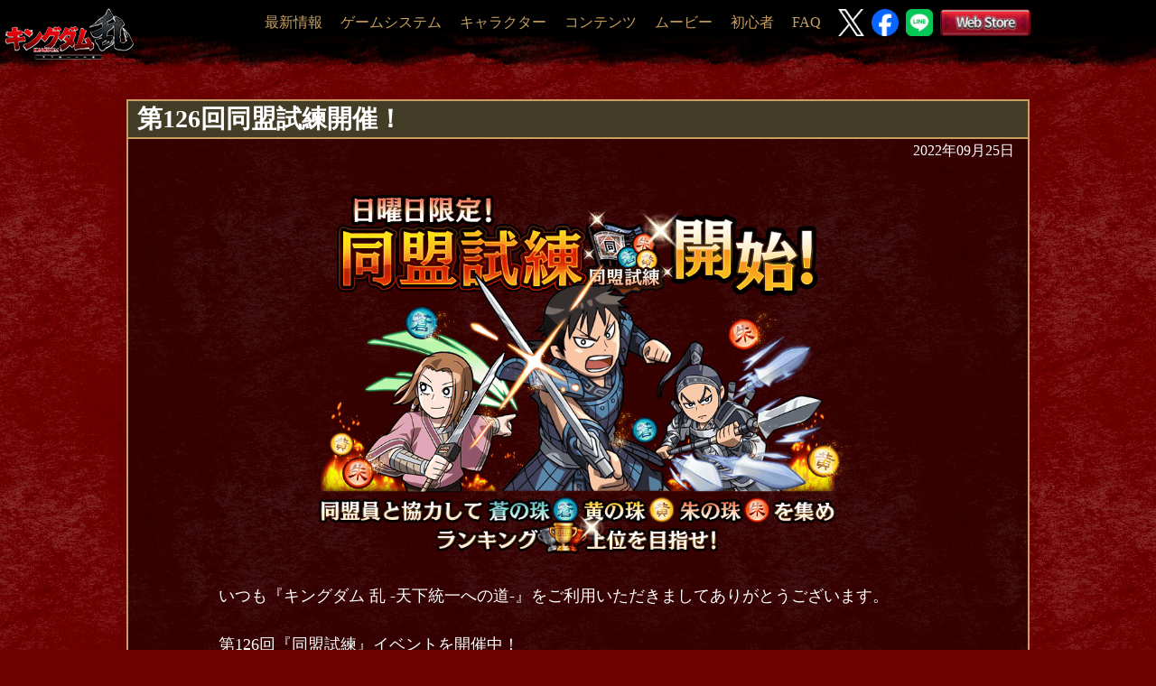

--- FILE ---
content_type: text/html; charset=UTF-8
request_url: https://www.kingdomran.jp/info/220925doumeishiren
body_size: 9239
content:
<!doctype html>
<html lang="ja">

<head>
  <link rel="apple-touch-icon" sizes="180x180" href="https://www.kingdomran.jp/wp-content/themes/okp-web-official-operation/img/apple-touch-icon.png">
  <link rel="icon" type="image/png" sizes="32x32" href="https://www.kingdomran.jp/wp-content/themes/okp-web-official-operation/img/favicon-32x32.png">
  <link rel="icon" type="image/png" sizes="16x16" href="https://www.kingdomran.jp/wp-content/themes/okp-web-official-operation/img/favicon-16x16.png">
  <link rel="mask-icon" href="https://dxqkr1fuhva1u.cloudfront.net/wp-content/uploads/safari-pinned-tab.svg" color="#5bbad5">
  <link rel="shortcut icon" href="https://www.kingdomran.jp/wp-content/themes/okp-web-official-operation/img/favicon.ico">
  <meta name="theme-color" content="#ffffff">
	<meta charset="UTF-8">
	<meta name="viewport" content="width=device-width, initial-scale=1.0, minimum-scale=1.0, maximum-scale=1.0, viewport-fit=cover" />
	<title>「キングダム 乱 -天下統一への道-」（キンラン） 公式サイト</title>
	<meta name="keywords" content="キングダム、キンラン、キングダム乱、モブキャスト、mobcast、でらゲー、岡本吉起、kingdom、キン乱、天下統一への道、モブキャストゲームス、kinran、mobcastgames" />
	<meta name="description" content="「キングダム 乱 -天下統一への道-」（キンラン）の公式サイトです。お知らせや最新情報をご覧になれます。">
	<meta property="og:title" content="「キングダム 乱 -天下統一への道-」（キンラン） 公式サイト">
	<meta property="og:description" content="「キングダム 乱 -天下統一への道-」（キンラン）城主になって目指すは天下統一！">
	<meta property="og:image" content="https://www.kingdomran.jp/wp-content/themes/okp-web-official-operation/img/official_image_03.png">
	<meta property="og:url" content="https://www.kingdomran.jp">
	<meta property="og:site_name" content="「キングダム 乱 -天下統一への道-」（キンラン） 公式サイト">
	<meta property="og:type" content="website">
	<meta name="twitter:card" content="summary" />
	<meta name="twitter:site" content="@KingdomRan" />
	<meta name="twitter:title" content="「キングダム 乱 -天下統一への道-」（キンラン） 公式サイト" />
	<meta name="twitter:description" content="「キングダム 乱 -天下統一への道-」（キンラン）の公式サイトです。お知らせや最新情報をご覧になれます。" />
	<meta name="twitter:image" content="https://www.kingdomran.jp/wp-content/themes/okp-web-official-operation/img/official_image_03.png" />
	<meta name="robots" content="index,follow" />
	<meta name="google-site-verification" content="RlriwPFN6iYAUmsVtxbKhu7wv4UjVNZrsWzytzN9Oao" />
	<!-- js -->
	<script type="text/javascript" src="//ajax.googleapis.com/ajax/libs/jquery/1.8.3/jquery.min.js"></script>

	<!-- Google tag (gtag.js) -->
	<script async src="https://www.googletagmanager.com/gtag/js?id=G-GVPZDYHVQ1"></script>
	<script>
		window.dataLayer = window.dataLayer || [];
		function gtag(){dataLayer.push(arguments);}
		gtag('js', new Date());

		gtag('config', 'G-GVPZDYHVQ1');
	</script>

	<link rel='dns-prefetch' href='//s.w.org' />
		<script type="text/javascript">
			window._wpemojiSettings = {"baseUrl":"https:\/\/s.w.org\/images\/core\/emoji\/13.0.1\/72x72\/","ext":".png","svgUrl":"https:\/\/s.w.org\/images\/core\/emoji\/13.0.1\/svg\/","svgExt":".svg","source":{"concatemoji":"https:\/\/www.kingdomran.jp\/wp-includes\/js\/wp-emoji-release.min.js?ver=5.6.8"}};
			!function(e,a,t){var n,r,o,i=a.createElement("canvas"),p=i.getContext&&i.getContext("2d");function s(e,t){var a=String.fromCharCode;p.clearRect(0,0,i.width,i.height),p.fillText(a.apply(this,e),0,0);e=i.toDataURL();return p.clearRect(0,0,i.width,i.height),p.fillText(a.apply(this,t),0,0),e===i.toDataURL()}function c(e){var t=a.createElement("script");t.src=e,t.defer=t.type="text/javascript",a.getElementsByTagName("head")[0].appendChild(t)}for(o=Array("flag","emoji"),t.supports={everything:!0,everythingExceptFlag:!0},r=0;r<o.length;r++)t.supports[o[r]]=function(e){if(!p||!p.fillText)return!1;switch(p.textBaseline="top",p.font="600 32px Arial",e){case"flag":return s([127987,65039,8205,9895,65039],[127987,65039,8203,9895,65039])?!1:!s([55356,56826,55356,56819],[55356,56826,8203,55356,56819])&&!s([55356,57332,56128,56423,56128,56418,56128,56421,56128,56430,56128,56423,56128,56447],[55356,57332,8203,56128,56423,8203,56128,56418,8203,56128,56421,8203,56128,56430,8203,56128,56423,8203,56128,56447]);case"emoji":return!s([55357,56424,8205,55356,57212],[55357,56424,8203,55356,57212])}return!1}(o[r]),t.supports.everything=t.supports.everything&&t.supports[o[r]],"flag"!==o[r]&&(t.supports.everythingExceptFlag=t.supports.everythingExceptFlag&&t.supports[o[r]]);t.supports.everythingExceptFlag=t.supports.everythingExceptFlag&&!t.supports.flag,t.DOMReady=!1,t.readyCallback=function(){t.DOMReady=!0},t.supports.everything||(n=function(){t.readyCallback()},a.addEventListener?(a.addEventListener("DOMContentLoaded",n,!1),e.addEventListener("load",n,!1)):(e.attachEvent("onload",n),a.attachEvent("onreadystatechange",function(){"complete"===a.readyState&&t.readyCallback()})),(n=t.source||{}).concatemoji?c(n.concatemoji):n.wpemoji&&n.twemoji&&(c(n.twemoji),c(n.wpemoji)))}(window,document,window._wpemojiSettings);
		</script>
		<style type="text/css">
img.wp-smiley,
img.emoji {
	display: inline !important;
	border: none !important;
	box-shadow: none !important;
	height: 1em !important;
	width: 1em !important;
	margin: 0 .07em !important;
	vertical-align: -0.1em !important;
	background: none !important;
	padding: 0 !important;
}
</style>
	<link rel='stylesheet' id='wp-block-library-css'  href='https://www.kingdomran.jp/wp-includes/css/dist/block-library/style.min.css?ver=5.6.8' type='text/css' media='all' />
<link rel='stylesheet' id='font-awesome-css'  href='https://maxcdn.bootstrapcdn.com/font-awesome/4.7.0/css/font-awesome.min.css?ver=5.6.8' type='text/css' media='all' />
<link rel='stylesheet' id='animate-css'  href='https://www.kingdomran.jp/wp-content/themes/okp-web-official-operation/css/animate.css?ver=5.6.8' type='text/css' media='all' />
<link rel='stylesheet' id='slick-css'  href='//cdn.jsdelivr.net/gh/kenwheeler/slick@1.8.1/slick/slick.css?ver=5.6.8' type='text/css' media='all' />
<link rel='stylesheet' id='slick-theme-css'  href='//cdn.jsdelivr.net/gh/kenwheeler/slick@1.8.1/slick/slick-theme.css?ver=5.6.8' type='text/css' media='all' />
<link rel='stylesheet' id='colorbox-css'  href='https://www.kingdomran.jp/wp-content/themes/okp-web-official-operation/css/colorbox.css?ver=5.6.8' type='text/css' media='all' />
<link rel='stylesheet' id='template-css'  href='https://www.kingdomran.jp/wp-content/themes/okp-web-official-operation/css/template.css?ver=5.6.8' type='text/css' media='all' />
<link rel='stylesheet' id='style-css'  href='https://www.kingdomran.jp/wp-content/themes/okp-web-official-operation/css/style.css?d=202502121400&#038;ver=5.6.8' type='text/css' media='all' />
<link rel='stylesheet' id='info-page-css'  href='https://www.kingdomran.jp/wp-content/themes/okp-web-official-operation/css/info_page.css?ver=5.6.8' type='text/css' media='all' />
<script type='text/javascript' src='https://www.kingdomran.jp/wp-includes/js/jquery/jquery.min.js?ver=3.5.1' id='jquery-core-js'></script>
<script type='text/javascript' src='https://www.kingdomran.jp/wp-includes/js/jquery/jquery-migrate.min.js?ver=3.3.2' id='jquery-migrate-js'></script>
<script type='text/javascript' src='//cdn.jsdelivr.net/gh/kenwheeler/slick@1.8.1/slick/slick.min.js?ver=5.6.8' id='slick-js'></script>
<script type='text/javascript' src='https://www.kingdomran.jp/wp-content/themes/okp-web-official-operation/js/jquery.lazylinepainter-1.7.0.min.js?ver=5.6.8' id='lazylinepainter-js'></script>
<script type='text/javascript' src='https://www.kingdomran.jp/wp-content/themes/okp-web-official-operation/js/jquery.colorbox-min.js?ver=5.6.8' id='colorbox-js'></script>
<script type='text/javascript' src='https://www.kingdomran.jp/wp-content/themes/okp-web-official-operation/js/style.js?d=20231101&#038;ver=5.6.8' id='style-js'></script>
<link rel="EditURI" type="application/rsd+xml" title="RSD" href="https://www.kingdomran.jp/xmlrpc.php?rsd" />
<link rel="wlwmanifest" type="application/wlwmanifest+xml" href="https://www.kingdomran.jp/wp-includes/wlwmanifest.xml" /> 
<meta name="generator" content="WordPress 5.6.8" />
<link rel="canonical" href="https://www.kingdomran.jp/info/220925doumeishiren" />
<link rel='shortlink' href='https://www.kingdomran.jp/?p=118083' />
<link rel="alternate" type="application/json+oembed" href="https://www.kingdomran.jp/wp-json/oembed/1.0/embed?url=https%3A%2F%2Fwww.kingdomran.jp%2Finfo%2F220925doumeishiren" />
<link rel="alternate" type="text/xml+oembed" href="https://www.kingdomran.jp/wp-json/oembed/1.0/embed?url=https%3A%2F%2Fwww.kingdomran.jp%2Finfo%2F220925doumeishiren&#038;format=xml" />
</head>

<body>


	<!-- ページトップに戻る -->
	<p id="pageTop">
		<a href="#">
			<img src="https://www.kingdomran.jp/wp-content/themes/okp-web-official-operation/img/karyouten.png" alt="" />
		</a>
	</p>
	<!-- ページトップに戻るおわり -->
	<!-- ヘッダー -->
	<header id="top-head">
		<div class="inner">
			<div id="mobile-head">
				<h1 class="logo">
					<a href="/" class="contants-logo">
						<img src="https://www.kingdomran.jp/wp-content/themes/okp-web-official-operation/img/logo_s.png" alt="" />
					</a>
				</h1>
				<div id="nav-toggle">
					<div>
						<span></span>
						<span></span>
						<span></span>
					</div>
				</div>
			</div>
			<nav id="global-nav">
				<ul class="navbar-nav">
					<li>
						<a href="/news">最新情報</a>
					</li>
					<li>
						<a href="/system">ゲームシステム</a>
					</li>
					<li>
						<a href="/character">キャラクター</a>
					</li>
					<li>
						<a href="/contents">コンテンツ</a>
					</li>
					<li>
						<a href="/movie">ムービー</a>
					</li>
					<!--
					<li>
						<a href="/ranking">ランキング</a>
					</li>
					 -->
					<li>
						<a href="/newbie">初心者</a>
					</li>
					<li>
						<a href="/help">FAQ</a>
					</li>
					<a href="https://x.com/KingdomRan" class="x-att">
						<img src="https://www.kingdomran.jp/wp-content/themes/okp-web-official-operation/img/logo-white.png" alt="" />
					</a>
					<a href="https://www.facebook.com/kingdomran.tenka/" class="facebook-att">
						<img src="https://www.kingdomran.jp/wp-content/themes/okp-web-official-operation/img/Facebook_Logo_Primary.png" alt="" />
					</a>
					<a href="https://line.me/R/ti/p/%40dza5936p" class="line-att">
						<img src="https://www.kingdomran.jp/wp-content/themes/okp-web-official-operation/img/LINE_Brand_icon.png" alt="" />
					</a>
					<a href="https://webstore.kingdomran.jp/" class="webstore-att">
						<img src="https://www.kingdomran.jp/wp-content/themes/okp-web-official-operation/img/header_webstore.png" alt="" />
					</a>
				</ul>
			</nav>
		</div>
	</header>
	<!-- ヘッダーおわり -->


<!-- ▽article▽ -->
<article id="content-wrapper">

	<!-- ▽コンテンツ▽ -->
	<!-- <div width="100%;" style="padding-top:1000px;"></div> -->
	<section id="content">
		<div class="info_detail">

		            <div class="ttl">
                <h1>
                    第126回同盟試練開催！                </h1>
            </div>
			<div class="back_color">
                <time class="detail-date">
                    2022年09月25日                </time>
																<div class="details-text">
					<p><img class="alignnone size-full wp-image-3858" src="https://s3.ap-northeast-1.amazonaws.com/official-operation.s3.sand.okp.mobcast.io/wp-content/uploads/7791eeec838957db3398ab6dd61d7eea.png" alt="" /><br />いつも『キングダム 乱 -天下統一への道-』をご利用いただきましてありがとうございます。<br /><br />第126回『同盟試練』イベントを開催中！<br />同盟員と協力して『蒼の珠』『黄の珠』『朱の珠』を集め、同盟ランキング上位を目指そう！<br /><br /></p><p>&nbsp;</p><p><strong><span style="font-size: 14pt">【開催期間】</span></strong></p><hr /><p>&nbsp;</p><p>9月25日(日) 8:00 ～ 9月25日(日) 23:00まで</p><p>&nbsp;</p><p>&nbsp;</p><p><strong><span style="font-size: 14pt">【珠の集め方】</span></strong></p><hr /><p>&nbsp;</p><p>『蒼の珠』『黄の珠』『朱の珠』はそれぞれ対象となるイベントクエストで入手でき、獲得できるランキング報酬・獲得珠数による報酬も異なります。</p><p>&nbsp;</p><p><strong>《珠の獲得場所とイベントクエスト開催時間帯》</strong></p><p>当日の8:00 ～ 9:00と、当日の22:00 ～ 23:00までの2つの開催時間帯があります。<br /><img class="alignnone size-full wp-image-117579" src="https://dxqkr1fuhva1u.cloudfront.net/wp-content/uploads/No.12-2-1.png" alt="" /></p><p>&nbsp;</p><p>※『軍師八指の氷縛術』『軍神の血を引く趙国の雄』以外の対象となるイベントクエストは、それぞれ「兵糧消費有りクエスト」と「兵糧消費無しクエスト」の2種類存在します<br />※「兵糧消費無しクエスト」は「兵糧消費有りクエスト」と比べ、武運や銀の塊、貨幣などの通常ドロップアイテムのドロップ率や獲得量は大幅に下がります<br />　また、同盟試練以外のイベントアイテムのドロップや武将経験値、城主経験値は獲得できません<br />※イベントクエスト『軍師八指の氷縛術』『軍神の血を引く趙国の雄』は、珠の色ごとに3種類開催されます<strong><br /></strong>※クエストプレイ中に23:00を超えた場合、珠はドロップしません<strong><span style="color: #ff0000"><br /></span></strong></p><p>&nbsp;</p><p>&nbsp;</p><p><strong><span style="font-size: 14pt">【同盟試練追加ドロップ販売】</span></strong></p><hr /><p>&nbsp;</p><p>珠を追加で獲得できる『ドロップ効果』の販売を行います。<br />30分限定の効果をまとめて購入することが可能です。<br />なお、午前中(8:00 ～ 9:00)の開催時間を終えた後も効果時間が残った場合、自動的に午後(22:00 ～ 23:00)に効果時間が持ち越されます。<br />　例）8:40に追加ドロップを1時間分(30分間×2回)購入した場合、<br />　　　8:40～9:00までの20分間と、22:00～22:40までの40分間に適用されます。</p><table style="border-collapse: collapse;background-color: #ffffff" border="2px solid rgb(75, 75, 75)" cellpadding="5"><tbody><tr><td style="border: 2px solid #4b4b4b;background-color: #713a28;text-align: center"><span style="color: #ffffff"><b>有効時間</b></span></td><td style="border: 2px solid #4b4b4b;background-color: #713a28;text-align: center"><span style="color: #ffffff"><b>購入可能時間</b></span></td></tr><tr><td style="border: 2px solid #4b4b4b;text-align: center"><span style="color: #000000">30分限定<br /><strong>(最大4回まで購入可能)</strong></span></td><td style="border: 2px solid #4b4b4b"><span style="color: #000000">8:00 ～ 9:00、22:00 ～ 23:00</span></td></tr></tbody></table><p>※同盟試練の残り時間によって、購入可能な回数が変わります<br />　開催時間を30分以上超過する購入はできません<br />※当日中の開催時間を超過して購入されましても、次回の同盟試練開催時には持ち越しできません<br />※同盟試練の珠獲得対象イベントクエストのみで効果を発揮します<br />　同盟試練の珠獲得対象イベントクエストの開催時間外や対象外のイベントクエストでは珠を獲得できません</p><p>&nbsp;</p><p>購入できる効果は以下の通りです。</p><table style="border-collapse: collapse;background-color: #ffffff" border="2px solid rgb(75, 75, 75)" cellpadding="5"><tbody><tr><td style="border: 2px solid #4b4b4b;background-color: #713a28;text-align: center"><span style="color: #ffffff"><b>効果名</b></span></td><td style="border: 2px solid #4b4b4b;background-color: #713a28;text-align: center"><span style="color: #ffffff"><b>ドロップ効果</b></span></td></tr><tr><td style="border: 2px solid #4b4b4b"><span style="color: #000000">ドロップ追加販売</span><br /><span style="color: #000000">（効果　最高）</span></td><td style="border: 2px solid #4b4b4b"><span style="color: #000000">各珠のドロップ抽選が2回追加される</span></td></tr><tr><td style="border: 2px solid #4b4b4b"><span style="color: #000000">ドロップ追加販売</span><br /><span style="color: #000000">（効果　高）</span></td><td style="border: 2px solid #4b4b4b"><span style="color: #000000">各珠のドロップ抽選が1回追加される</span></td></tr><tr><td style="border: 2px solid #4b4b4b"><span style="color: #000000">ドロップ追加販売</span><br /><span style="color: #000000">（効果　中）</span></td><td style="border: 2px solid #4b4b4b"><span style="color: #000000">各珠のドロップ抽選が</span><br /><span style="color: #000000">50%の確率で、1回追加される</span></td></tr></tbody></table><p><strong><span style="color: #ff0000">※購入した瞬間から効果が発生いたします。アイテムのように貯めておくことはできません<br />※キングダム乱を起動していない間も、同盟試練の珠獲得対象イベントクエストが開催中の場合、効果時間は消費されます<br /></span></strong>※追加ドロップ効果は珠獲得対象のクエストをクリアした時のみ発生し、クリアしたクエストの珠の種類しか獲得ができません<br />※同盟に加入すると、クエスト画面やイベント画面から購入できるようになります<br />※追加ドロップ効果がいずれか１つ発生している間は、他の種類の追加ドロップ効果は購入できません<br /><br /><strong>詳細は[メニュー]⇒[サポート/ヘルプ]⇒[ヘルプ]⇒[よくある質問]</strong><strong>より、<br /><a href="https://www.kingdomran.jp/post-help/%e5%90%8c%e7%9b%9f%e8%a9%a6%e7%b7%b4%e3%81%ae%e3%80%8e%e8%bf%bd%e5%8a%a0%e3%83%89%e3%83%ad%e3%83%83%e3%83%97%e3%80%8f%e3%81%a3%e3%81%a6%e4%bd%95%ef%bc%9f">同盟試練の『追加ドロップ』ってなに？</a>をご確認ください。</strong></p><p>&nbsp;</p><p>&nbsp;</p><p><strong><span style="font-size: 14pt">【珠獲得累計報酬について】</span></strong></p><hr /><p>&nbsp;</p><p>『蒼の珠』『黄の珠』『朱の珠』それぞれの獲得した数に応じて報酬を獲得できます。<br />また、『蒼/⻩/朱の珠獲得累計』では武将レベル上限突破用アイテムの<span style="color: #ff0000"><strong>『白の結晶』を獲得できます。</strong></span></p><p>&nbsp;</p><p>&nbsp;</p><p><strong><span style="font-size: 14pt">【同盟ランキング報酬】</span></strong></p><hr /><p>&nbsp;</p><p>ランキングに応じた詳細な報酬は以下となります。<br />珠の種類いずれでも、順位に応じた報酬を獲得できます。<br /><br /><img class="alignnone size-full wp-image-12961" src="https://s3.ap-northeast-1.amazonaws.com/official-operation.s3.sand.okp.mobcast.io/wp-content/uploads/836540ab070568e57b545690344dca86.png" alt="" /></p><p>&nbsp;</p><p>※兵糧消費低下については、他のスキルや追想カードの効果も含め、1バトルで最大50%まで低下します<br />例）<br />　蒼の珠1位同盟玉璧(兵糧消費数50%低下)を所持している状態で、裏スキル『戦場の節約術』 (兵糧消費数3%低下)解放済の河了貂が出撃した場合、兵糧消費数50%低下が適用されます</p><p>&nbsp;</p><p><img class="alignnone size-full wp-image-12962" src="https://s3.ap-northeast-1.amazonaws.com/official-operation.s3.sand.okp.mobcast.io/wp-content/uploads/99704b993e09849fe9b1e2c1c05c51a71.png" alt="" /></p><p>&nbsp;</p><p><img class="alignnone size-full wp-image-12963" src="https://s3.ap-northeast-1.amazonaws.com/official-operation.s3.sand.okp.mobcast.io/wp-content/uploads/ed243ebdea1a14733ad2de037ebb454e.png" alt="" /></p><p>&nbsp;</p><p>&nbsp;</p><p><strong><span style="font-size: 14pt">【同盟ランキング入選の発表】</span></strong></p><hr /><p>&nbsp;</p><p>イベント終了時点で各種類の珠ごとに同盟の総獲得数ランキングを集計し、ランキング上位同盟はTwitter、お知らせ、公式サイトにて発表をいたします。</p><p>&nbsp;</p><p>&nbsp;</p><p><strong><span style="font-size: 14pt">【個人ランキング報酬】</span></strong></p><hr /><p>&nbsp;</p><p>各珠のランキングに応じた詳細な報酬は以下となります。</p><p>&nbsp;</p><p><img class="alignnone size-full wp-image-12964" src="https://s3.ap-northeast-1.amazonaws.com/official-operation.s3.sand.okp.mobcast.io/wp-content/uploads/2184d7c654e8a6f62b7b70df7a90fdfd.png" alt="" /></p><p>&nbsp;</p><p><img class="alignnone size-full wp-image-12965" src="https://s3.ap-northeast-1.amazonaws.com/official-operation.s3.sand.okp.mobcast.io/wp-content/uploads/bb3072c2b104e07a6e1578175683af8b.png" alt="" /></p><p>&nbsp;</p><p><img class="alignnone size-full wp-image-31923" src="https://s3.ap-northeast-1.amazonaws.com/official-operation.s3.sand.okp.mobcast.io/wp-content/uploads/18e219ca56b5e91199385daf84853f89.png" alt="" /></p><p>&nbsp;</p><p>&nbsp;</p><p><strong><span style="font-size: 14pt">【個人ランキング入選の発表】</span></strong></p><hr /><p>&nbsp;</p><p>イベント終了時点で各種類の珠ごとに個人の獲得数ランキングを集計し、ランキング上位入賞者はTwitter、お知らせ、公式サイトにて発表をいたします。</p><p>&nbsp;</p><p>&nbsp;</p><p><strong><span style="font-size: 14pt">【ランキング報酬配布期間】</span></strong></p><hr /><p>&nbsp;</p><p>9月26日(月) 12:00 ～ 10月2日(日) 5:00まで</p><p>&nbsp;</p><p><strong>《玉璧の所持期間》</strong></p><p>玉璧の所持期間はランキング報酬配布期間と同じです。<br />※玉璧は同盟試練ランキング報酬配布以降に「プロフィール」「同盟」に遷移することで獲得できます</p><p>&nbsp;</p><p>&nbsp;</p><p><strong><span style="font-size: 14pt">【注意事項】</span></strong></p><hr /><p>&nbsp;</p><p>※同盟に加入していない場合、各珠のドロップは発生しません<br />※同盟試練中に開催される「兵糧消費無しクエスト」をクリアしてもイベント派遣は解放されません<br />※イベントクエスト『軍師八指の氷縛術』『軍神の血を引く趙国の雄』をクリアしても派遣先は解放されません<br />※入手した珠の数は、翌週には持ち越しができません<br />※同じ珠で同じ順位の同盟や個人が存在した場合、同率順位として扱います<br />　例）<br />　　1位　500個　A同盟<br />　　2位　400個　B同盟<br />　　2位　400個　C同盟<br />　　4位　300個　D同盟<br />※イベント期間中に同盟から脱退した場合、同盟所属時に獲得した珠の数は同盟に残ります<br />※イベント期間中に同盟から脱退した場合、個人の獲得数に応じたイベント報酬の獲得状況は維持されます<br />※イベント期間中に同盟に加入した場合、加入した時点から取得した珠数が同盟に加算されます<br />※ランキング報酬はイベント終了時に所属している同盟の報酬が適用されます<br />　イベント期間中に脱退した同盟の報酬については受け取りができません<br />※同盟玉璧の所持期間内に同盟を脱退した場合、脱退した城主は強化の策の効果を受けることができなくなります<br />※各珠の同盟玉璧を所持している同盟に途中加入しても、強化の策の効果は受けられません<br /><br />今後とも『キングダム 乱 -天下統一への道-』をよろしくお願いいたします。</p>				</div>
			</div>

		
        			<div class="info_pager">
				<div class="pager">
					<a href="/news">最新情報一覧に戻る</a>
				</div>
			</div>
				
				
		</div>
	</section>



	<!-- △コンテンツ△ -->

</article>
<!-- △ article -->

<!-- フッター-->
<footer class="footer">
	<div class="footer_wrap">
		<div class="information1">
			<img class="kinran_app_icon" style="vertical-align:middle;" src="https://www.kingdomran.jp/wp-content/themes/okp-web-official-operation/img/icon7091_ios_256x256.png" alt="" />
			<span class="information2">
				<ul style="vertical-align:middle;" class="footer_info_title">
					<li class="footer_info_title">
						<img src="https://www.kingdomran.jp/wp-content/themes/okp-web-official-operation/img/info_title.png" alt="" /><p>キングダム 乱 -天下統一への道-</p></li>
					<li class="footer_info_title">
						<img src="https://www.kingdomran.jp/wp-content/themes/okp-web-official-operation/img/info_genre.png" alt="" /><p>戦略バトルRPG</p></li>
					<li class="footer_info_title">
						<img src="https://www.kingdomran.jp/wp-content/themes/okp-web-official-operation/img/info_delivery.png" alt="" /><p>App Store,Google Play&#8482; </p></li>
					<li class="footer_info_title">
						<img src="https://www.kingdomran.jp/wp-content/themes/okp-web-official-operation/img/info_price.png" alt="" /><p>ダウンロード無料/一部アイテム課金</p></li>
					<li class="footer_info_title" style="font-size:6px; margin-left: 10px;">※一部非対応機種がございます。</li>
				</ul>
			</span>
		</div>
		<div class="line2"></div>
		<div class="container copy_footer pc">
			<span class="copyright">
				<img style="vertical-align:middle;" src="https://www.kingdomran.jp/wp-content/themes/okp-web-official-operation/img/logo_dxg.png" alt="" />
				<p style="vertical-align:middle;">&#169;原泰久／集英社・キングダム製作委員会　&#169;でらゲー</p><br/>
				<p>AppleとAppleロゴは米国および他の国々で登録されたApple Inc.の商標です。</p><p>App StoreはApple Inc.のサービスマークです。</p><br/>
				<p>Google Play および Google Play ロゴは、Google LLC の商標です。</p>
			</span>
		</div>
		<div class="container copy_footer sp">
			<span class="copyright_sp">
				<img src="https://www.kingdomran.jp/wp-content/themes/okp-web-official-operation/img/logo_dxg.png" height="20px" width="auto" style="text-align:center" alt="" />
				<br/>
				<div class="copyright_sp_p">
					<p>&#169;原泰久／集英社・キングダム製作委員会</p>
					<p>&#169;でらゲー</p>
					<p>AppleとAppleロゴは米国および他の国々で登録されたApple Inc.の商標です。</p>
					<p>App StoreはApple Inc.のサービスマークです。</p>
					<p>Google Play および Google Play ロゴは、Google LLC の商標です。</p>
				</div>				
			</span>
		</div>
	</div>
</footer>


<noscript>JavaScript対応ブラウザで表示してください。</noscript>

<!-- Analytics -->
<!-- Global site tag (gtag.js) - Google Analytics -->
<script async src="https://www.googletagmanager.com/gtag/js?id=UA-114326597-1"></script>
<script>
  window.dataLayer = window.dataLayer || [];
  function gtag(){dataLayer.push(arguments);}
  gtag('js', new Date());

  gtag('config', 'UA-114326597-1');
</script>
<!-- /Analytics -->
<!-- CA Tags -->
<!-- Facebook Pixel Code -->
<script>
!function(f,b,e,v,n,t,s){if(f.fbq)return;n=f.fbq=function(){n.callMethod?
n.callMethod.apply(n,arguments):n.queue.push(arguments)};if(!f._fbq)f._fbq=n;
n.push=n;n.loaded=!0;n.version='2.0';n.queue=[];t=b.createElement(e);t.async=!0;
t.src=v;s=b.getElementsByTagName(e)[0];s.parentNode.insertBefore(t,s)}(window,
document,'script','https://connect.facebook.net/en_US/fbevents.js');
fbq('init', '126446594548468'); // Insert your pixel ID here.
fbq('track', 'PageView');
</script>
<noscript><img height="1" width="1" style="display:none"
src="https://www.facebook.com/tr?id=126446594548468&ev=PageView&noscript=1"
/></noscript>
<!-- DO NOT MODIFY -->
<!-- End Facebook Pixel Code -->
<!-- /CA Tags -->
<!-- Opt Tags -->
<!-- Twitter universal website tag code -->
<script>
!function(e,t,n,s,u,a){e.twq||(s=e.twq=function(){s.exe?s.exe.apply(s,arguments):s.queue.push(arguments);
},s.version='1.1',s.queue=[],u=t.createElement(n),u.async=!0,u.src='//static.ads-twitter.com/uwt.js',
a=t.getElementsByTagName(n)[0],a.parentNode.insertBefore(u,a))}(window,document,'script');
// Insert Twitter Pixel ID and Standard Event data below
twq('init','nyzbi');
twq('track','PageView');
</script>
<!-- End Twitter universal website tag code -->

<!-- Facebook Pixel Code -->
<script>
  !function(f,b,e,v,n,t,s)
  {if(f.fbq)return;n=f.fbq=function(){n.callMethod?
  n.callMethod.apply(n,arguments):n.queue.push(arguments)};
  if(!f._fbq)f._fbq=n;n.push=n;n.loaded=!0;n.version='2.0';
  n.queue=[];t=b.createElement(e);t.async=!0;
  t.src=v;s=b.getElementsByTagName(e)[0];
  s.parentNode.insertBefore(t,s)}(window, document,'script',
  'https://connect.facebook.net/en_US/fbevents.js');
  fbq('init', '1289469047851479');
  fbq('track', 'PageView');
</script>
<noscript><img height="1" width="1" style="display:none"
  src="https://www.facebook.com/tr?id=1289469047851479&ev=PageView&noscript=1"
/></noscript>
<!-- End Facebook Pixel Code -->
<!-- /Opt Tags -->
<script type='text/javascript' src='https://www.kingdomran.jp/wp-includes/js/wp-embed.min.js?ver=5.6.8' id='wp-embed-js'></script>



</body>

</html>


--- FILE ---
content_type: text/css
request_url: https://www.kingdomran.jp/wp-content/themes/okp-web-official-operation/css/template.css?ver=5.6.8
body_size: 494
content:
@charset "utf-8";
/* CSS Document */
/* =============ALL============= */
.ttl_template img{
    display:block;
	margin-left:auto;
	margin-right:auto;
    padding:0 0 10px;
   }
article#content-wrapper_template{
	margin-top:60px;
}
@media all and (min-width: 751px) {
.ttl_template img{
    display:block;
	margin-left:auto;
	margin-right:auto;
    padding:0 0 20px;
   }
article#content-wrapper_template{
	margin-top:80px;
}
}

/* =============infopage_コンテンツ============= */

.info_wrap_template a:visited { color: #ffffff; text-decoration: none }
.info_wrap_template a:hover { color: #ff0000; text-decoration: none }
.info_wrap_template a:active { color: #ff8000; text-decoration: none }

#content_template {
	height: 100%;
	overflow: auto;
}

.ttl_template {
	text-align: left;
    padding: 6px 10px 6px;
	background-color: #433d28;
	border: 2px solid #c9a060;
}

.ttl_template h1 {
	font-size: 28px;
}

.info_detail_template {
	max-width: 1000px;
	margin: 15px auto;
}

.back_color_template {
	background-color: rgba(0,0,0,0.50);
	border-right: 2px solid #c9a060;
	border-left: 2px solid #c9a060;
	border-bottom: 2px solid #c9a060;
}


.medium-headline_template {
	border-bottom: 5px solid #c9a060;
	width: 90%;
	margin: 0px auto 40px;
	font-size: 26px;
}

.medium-headline_template img {
	margin: 0px 6px 6px 0px;
}

.Subheading_template {
	background-color: #433d28;
	border-left: 5px solid #c9a060;
	width: 86%;
	margin: 10px auto 10px;
	line-height: 40px;
	padding: 0px 10px;
	font-size: 22px;
}

.details-text_template {
	font-size: 18px;
	width: 80%;
  margin: 0 auto;
	padding: 10px 0;
	line-height: 1.5;
}


@media only screen and (max-width: 500px){
#wrapper_template{
	padding: 0px;
}

#content_template {
	height: 100%;
}

.ttl_template h1 {
	font-size: 16px;
	margin: 10px 0px;
}

.ttl_template {
	text-align: left;
    padding: 10px 10px 10px;
}

.detail-date_template {
	font-size: 14px;
}

.detail-img_template {
	height: 100%;
	text-align: center;
	padding: 10px 0px;
}

.medium-headline_template {
	border-bottom: 5px solid #c9a060;
	width: 96%;
	margin: 0px auto 20px;
	padding: 0px 0px 10px;
	font-size: 16px;
}

.medium-headline_template img {
	margin: 0px 6px 6px 0px;
	width: 8%;
}

.Subheading_template {
	background-color: #433d28;
	border-left: 5px solid #c9a060;
	width: 90%;
	margin: 10px auto 10px;
	line-height: 20px;
	padding: 0px 10px;
	font-size: 12px;
}

.details-text_template {
	font-size: 12px;
	width: 88%;
  margin: 0 auto;
	padding: 10px 0;
	line-height: 1.6;
}

}
